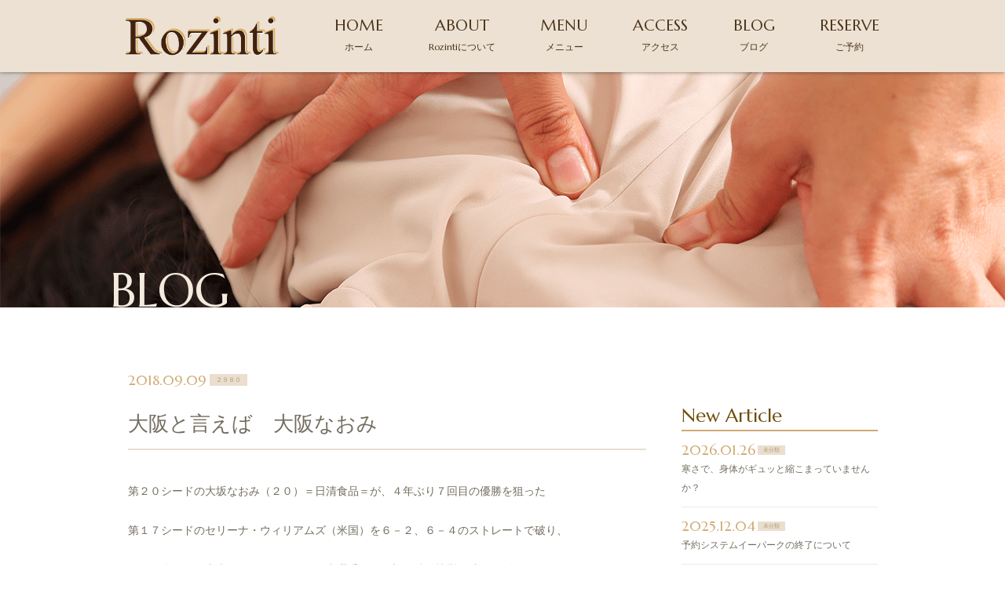

--- FILE ---
content_type: text/html; charset=UTF-8
request_url: https://xn--pckta0czdvd.com/2018/09/09/%E5%A4%A7%E9%98%AA%E3%81%A8%E8%A8%80%E3%81%88%E3%81%B0%E3%80%80%E5%A4%A7%E9%98%AA%E3%81%AA%E3%81%8A%E3%81%BF/
body_size: 7781
content:
<!DOCTYPE html>
<html dir="ltr" lang="ja">
<head>
<meta charset="UTF-8">
	<meta name="viewport" content="width=1350">
	<meta name="format-detection" content="telephone=no">


<link rel="icon" href="https://xn--pckta0czdvd.com/wp-content/themes/025/favicon.ico" type="image/x-icon" />
<link rel="shortcut icon" href="https://xn--pckta0czdvd.com/wp-content/themes/025/favicon.ico" type="image/x-icon" />

<!--[if lt IE 9]>
<script src="https://xn--pckta0czdvd.com/wp-content/themes/025/js/html5.js"></script>
<script src="https://xn--pckta0czdvd.com/wp-content/themes/025/js/css3-mediaqueries.js"></script>
<![endif]-->

<link rel="stylesheet" href="https://xn--pckta0czdvd.com/wp-content/themes/025/style.css" type="text/css" media="all">
<link href="https://fonts.googleapis.com/css?family=Marcellus" rel="stylesheet">
<script src="https://xn--pckta0czdvd.com/wp-content/themes/025/js/jquery.min.js"></script>
<script type="text/javascript" src="https://xn--pckta0czdvd.com/wp-content/themes/025/js/slick.js"></script>
<script type="text/javascript" src="https://xn--pckta0czdvd.com/wp-content/themes/025/js/script.js"></script>


		<!-- All in One SEO 4.5.1.1 - aioseo.com -->
		<title>大阪と言えば 大阪なおみ - 東神奈川マッサージ Rozinti ロジンチ 地域最安値</title>
		<meta name="description" content="東神奈川 マッサージ 肩こり" />
		<meta name="robots" content="max-image-preview:large" />
		<link rel="canonical" href="https://xn--pckta0czdvd.com/2018/09/09/%e5%a4%a7%e9%98%aa%e3%81%a8%e8%a8%80%e3%81%88%e3%81%b0%e3%80%80%e5%a4%a7%e9%98%aa%e3%81%aa%e3%81%8a%e3%81%bf/" />
		<meta name="generator" content="All in One SEO (AIOSEO) 4.5.1.1" />
		<meta property="og:locale" content="ja_JP" />
		<meta property="og:site_name" content="東神奈川マッサージ　Rozinti　ロジンチ　地域最安値 - 安くて上手い！肩こり頭痛、腰痛、など症状に合わせて、ストレッチ、整体、オイルトリートメント、マッサージ等で対応して、お客様に満足いただく店です。毎日忙しく疲れが溜まっている方に、短い時間で本格的な施術で癒しを味わっていただけます。" />
		<meta property="og:type" content="article" />
		<meta property="og:title" content="大阪と言えば 大阪なおみ - 東神奈川マッサージ Rozinti ロジンチ 地域最安値" />
		<meta property="og:description" content="東神奈川 マッサージ 肩こり" />
		<meta property="og:url" content="https://xn--pckta0czdvd.com/2018/09/09/%e5%a4%a7%e9%98%aa%e3%81%a8%e8%a8%80%e3%81%88%e3%81%b0%e3%80%80%e5%a4%a7%e9%98%aa%e3%81%aa%e3%81%8a%e3%81%bf/" />
		<meta property="article:published_time" content="2018-09-09T10:49:05+00:00" />
		<meta property="article:modified_time" content="2018-09-10T03:45:00+00:00" />
		<meta name="twitter:card" content="summary_large_image" />
		<meta name="twitter:title" content="大阪と言えば 大阪なおみ - 東神奈川マッサージ Rozinti ロジンチ 地域最安値" />
		<meta name="twitter:description" content="東神奈川 マッサージ 肩こり" />
		<script type="application/ld+json" class="aioseo-schema">
			{"@context":"https:\/\/schema.org","@graph":[{"@type":"BlogPosting","@id":"https:\/\/xn--pckta0czdvd.com\/2018\/09\/09\/%e5%a4%a7%e9%98%aa%e3%81%a8%e8%a8%80%e3%81%88%e3%81%b0%e3%80%80%e5%a4%a7%e9%98%aa%e3%81%aa%e3%81%8a%e3%81%bf\/#blogposting","name":"\u5927\u962a\u3068\u8a00\u3048\u3070 \u5927\u962a\u306a\u304a\u307f - \u6771\u795e\u5948\u5ddd\u30de\u30c3\u30b5\u30fc\u30b8 Rozinti \u30ed\u30b8\u30f3\u30c1 \u5730\u57df\u6700\u5b89\u5024","headline":"\u5927\u962a\u3068\u8a00\u3048\u3070\u3000\u5927\u962a\u306a\u304a\u307f","author":{"@id":"https:\/\/xn--pckta0czdvd.com\/author\/pawer3588\/#author"},"publisher":{"@id":"https:\/\/xn--pckta0czdvd.com\/#organization"},"datePublished":"2018-09-09T10:49:05+09:00","dateModified":"2018-09-10T03:45:00+09:00","inLanguage":"ja","mainEntityOfPage":{"@id":"https:\/\/xn--pckta0czdvd.com\/2018\/09\/09\/%e5%a4%a7%e9%98%aa%e3%81%a8%e8%a8%80%e3%81%88%e3%81%b0%e3%80%80%e5%a4%a7%e9%98%aa%e3%81%aa%e3%81%8a%e3%81%bf\/#webpage"},"isPartOf":{"@id":"https:\/\/xn--pckta0czdvd.com\/2018\/09\/09\/%e5%a4%a7%e9%98%aa%e3%81%a8%e8%a8%80%e3%81%88%e3%81%b0%e3%80%80%e5%a4%a7%e9%98%aa%e3%81%aa%e3%81%8a%e3%81%bf\/#webpage"},"articleSection":"\uff12\uff19\uff18\uff10, \u6771\u795e\u5948\u5ddd\u30de\u30c3\u30b5\u30fc\u30b8, \u6fc0\u5b89, \uff12\uff19\uff18\uff10, \u6771\u795e\u5948\u5ddd\u30de\u30c3\u30b5\u30fc\u30b8, \u9996\u3001\u80a9\u3053\u308a"},{"@type":"BreadcrumbList","@id":"https:\/\/xn--pckta0czdvd.com\/2018\/09\/09\/%e5%a4%a7%e9%98%aa%e3%81%a8%e8%a8%80%e3%81%88%e3%81%b0%e3%80%80%e5%a4%a7%e9%98%aa%e3%81%aa%e3%81%8a%e3%81%bf\/#breadcrumblist","itemListElement":[{"@type":"ListItem","@id":"https:\/\/xn--pckta0czdvd.com\/#listItem","position":1,"name":"\u5bb6","item":"https:\/\/xn--pckta0czdvd.com\/","nextItem":"https:\/\/xn--pckta0czdvd.com\/2018\/#listItem"},{"@type":"ListItem","@id":"https:\/\/xn--pckta0czdvd.com\/2018\/#listItem","position":2,"name":"2018","item":"https:\/\/xn--pckta0czdvd.com\/2018\/","nextItem":"https:\/\/xn--pckta0czdvd.com\/2018\/09\/09\/#listItem","previousItem":"https:\/\/xn--pckta0czdvd.com\/#listItem"},{"@type":"ListItem","@id":"https:\/\/xn--pckta0czdvd.com\/2018\/09\/09\/#listItem","position":3,"name":"September","item":"https:\/\/xn--pckta0czdvd.com\/2018\/09\/09\/","nextItem":"https:\/\/xn--pckta0czdvd.com\/2018\/09\/09\/#listItem","previousItem":"https:\/\/xn--pckta0czdvd.com\/2018\/#listItem"},{"@type":"ListItem","@id":"https:\/\/xn--pckta0czdvd.com\/2018\/09\/09\/#listItem","position":4,"name":"9","item":"https:\/\/xn--pckta0czdvd.com\/2018\/09\/09\/","nextItem":"https:\/\/xn--pckta0czdvd.com\/2018\/09\/09\/%e5%a4%a7%e9%98%aa%e3%81%a8%e8%a8%80%e3%81%88%e3%81%b0%e3%80%80%e5%a4%a7%e9%98%aa%e3%81%aa%e3%81%8a%e3%81%bf\/#listItem","previousItem":"https:\/\/xn--pckta0czdvd.com\/2018\/09\/09\/#listItem"},{"@type":"ListItem","@id":"https:\/\/xn--pckta0czdvd.com\/2018\/09\/09\/%e5%a4%a7%e9%98%aa%e3%81%a8%e8%a8%80%e3%81%88%e3%81%b0%e3%80%80%e5%a4%a7%e9%98%aa%e3%81%aa%e3%81%8a%e3%81%bf\/#listItem","position":5,"name":"\u5927\u962a\u3068\u8a00\u3048\u3070\u3000\u5927\u962a\u306a\u304a\u307f","previousItem":"https:\/\/xn--pckta0czdvd.com\/2018\/09\/09\/#listItem"}]},{"@type":"Organization","@id":"https:\/\/xn--pckta0czdvd.com\/#organization","name":"\u3000\u30de\u30c3\u30b5\u30fc\u30b8\u3000\uff12\uff19\uff18\uff10\u3000Rozinti\u3000\u30ed\u30b8\u30f3\u30c1","url":"https:\/\/xn--pckta0czdvd.com\/"},{"@type":"Person","@id":"https:\/\/xn--pckta0czdvd.com\/author\/pawer3588\/#author","url":"https:\/\/xn--pckta0czdvd.com\/author\/pawer3588\/","name":"pawer3588","image":{"@type":"ImageObject","@id":"https:\/\/xn--pckta0czdvd.com\/2018\/09\/09\/%e5%a4%a7%e9%98%aa%e3%81%a8%e8%a8%80%e3%81%88%e3%81%b0%e3%80%80%e5%a4%a7%e9%98%aa%e3%81%aa%e3%81%8a%e3%81%bf\/#authorImage","url":"https:\/\/secure.gravatar.com\/avatar\/2d1f874db39dff99ae85ba3867c6c8ab?s=96&d=mm&r=g","width":96,"height":96,"caption":"pawer3588"}},{"@type":"WebPage","@id":"https:\/\/xn--pckta0czdvd.com\/2018\/09\/09\/%e5%a4%a7%e9%98%aa%e3%81%a8%e8%a8%80%e3%81%88%e3%81%b0%e3%80%80%e5%a4%a7%e9%98%aa%e3%81%aa%e3%81%8a%e3%81%bf\/#webpage","url":"https:\/\/xn--pckta0czdvd.com\/2018\/09\/09\/%e5%a4%a7%e9%98%aa%e3%81%a8%e8%a8%80%e3%81%88%e3%81%b0%e3%80%80%e5%a4%a7%e9%98%aa%e3%81%aa%e3%81%8a%e3%81%bf\/","name":"\u5927\u962a\u3068\u8a00\u3048\u3070 \u5927\u962a\u306a\u304a\u307f - \u6771\u795e\u5948\u5ddd\u30de\u30c3\u30b5\u30fc\u30b8 Rozinti \u30ed\u30b8\u30f3\u30c1 \u5730\u57df\u6700\u5b89\u5024","description":"\u6771\u795e\u5948\u5ddd \u30de\u30c3\u30b5\u30fc\u30b8 \u80a9\u3053\u308a","inLanguage":"ja","isPartOf":{"@id":"https:\/\/xn--pckta0czdvd.com\/#website"},"breadcrumb":{"@id":"https:\/\/xn--pckta0czdvd.com\/2018\/09\/09\/%e5%a4%a7%e9%98%aa%e3%81%a8%e8%a8%80%e3%81%88%e3%81%b0%e3%80%80%e5%a4%a7%e9%98%aa%e3%81%aa%e3%81%8a%e3%81%bf\/#breadcrumblist"},"author":{"@id":"https:\/\/xn--pckta0czdvd.com\/author\/pawer3588\/#author"},"creator":{"@id":"https:\/\/xn--pckta0czdvd.com\/author\/pawer3588\/#author"},"datePublished":"2018-09-09T10:49:05+09:00","dateModified":"2018-09-10T03:45:00+09:00"},{"@type":"WebSite","@id":"https:\/\/xn--pckta0czdvd.com\/#website","url":"https:\/\/xn--pckta0czdvd.com\/","name":"\u3000\u30de\u30c3\u30b5\u30fc\u30b8\u3000\uff12\uff19\uff18\uff10\u3000Rozinti\u3000\u30ed\u30b8\u30f3\u30c1","description":"\u5b89\u304f\u3066\u4e0a\u624b\u3044\uff01\u80a9\u3053\u308a\u982d\u75db\u3001\u8170\u75db\u3001\u306a\u3069\u75c7\u72b6\u306b\u5408\u308f\u305b\u3066\u3001\u30b9\u30c8\u30ec\u30c3\u30c1\u3001\u6574\u4f53\u3001\u30aa\u30a4\u30eb\u30c8\u30ea\u30fc\u30c8\u30e1\u30f3\u30c8\u3001\u30de\u30c3\u30b5\u30fc\u30b8\u7b49\u3067\u5bfe\u5fdc\u3057\u3066\u3001\u304a\u5ba2\u69d8\u306b\u6e80\u8db3\u3044\u305f\u3060\u304f\u5e97\u3067\u3059\u3002\u6bce\u65e5\u5fd9\u3057\u304f\u75b2\u308c\u304c\u6e9c\u307e\u3063\u3066\u3044\u308b\u65b9\u306b\u3001\u77ed\u3044\u6642\u9593\u3067\u672c\u683c\u7684\u306a\u65bd\u8853\u3067\u7652\u3057\u3092\u5473\u308f\u3063\u3066\u3044\u305f\u3060\u3051\u307e\u3059\u3002","inLanguage":"ja","publisher":{"@id":"https:\/\/xn--pckta0czdvd.com\/#organization"}}]}
		</script>
		<!-- All in One SEO -->

<link rel='stylesheet' id='wp-block-library-css' href='https://xn--pckta0czdvd.com/wp-includes/css/dist/block-library/style.min.css?ver=6.4.7' type='text/css' media='all' />
<style id='classic-theme-styles-inline-css' type='text/css'>
/*! This file is auto-generated */
.wp-block-button__link{color:#fff;background-color:#32373c;border-radius:9999px;box-shadow:none;text-decoration:none;padding:calc(.667em + 2px) calc(1.333em + 2px);font-size:1.125em}.wp-block-file__button{background:#32373c;color:#fff;text-decoration:none}
</style>
<style id='global-styles-inline-css' type='text/css'>
body{--wp--preset--color--black: #000000;--wp--preset--color--cyan-bluish-gray: #abb8c3;--wp--preset--color--white: #ffffff;--wp--preset--color--pale-pink: #f78da7;--wp--preset--color--vivid-red: #cf2e2e;--wp--preset--color--luminous-vivid-orange: #ff6900;--wp--preset--color--luminous-vivid-amber: #fcb900;--wp--preset--color--light-green-cyan: #7bdcb5;--wp--preset--color--vivid-green-cyan: #00d084;--wp--preset--color--pale-cyan-blue: #8ed1fc;--wp--preset--color--vivid-cyan-blue: #0693e3;--wp--preset--color--vivid-purple: #9b51e0;--wp--preset--gradient--vivid-cyan-blue-to-vivid-purple: linear-gradient(135deg,rgba(6,147,227,1) 0%,rgb(155,81,224) 100%);--wp--preset--gradient--light-green-cyan-to-vivid-green-cyan: linear-gradient(135deg,rgb(122,220,180) 0%,rgb(0,208,130) 100%);--wp--preset--gradient--luminous-vivid-amber-to-luminous-vivid-orange: linear-gradient(135deg,rgba(252,185,0,1) 0%,rgba(255,105,0,1) 100%);--wp--preset--gradient--luminous-vivid-orange-to-vivid-red: linear-gradient(135deg,rgba(255,105,0,1) 0%,rgb(207,46,46) 100%);--wp--preset--gradient--very-light-gray-to-cyan-bluish-gray: linear-gradient(135deg,rgb(238,238,238) 0%,rgb(169,184,195) 100%);--wp--preset--gradient--cool-to-warm-spectrum: linear-gradient(135deg,rgb(74,234,220) 0%,rgb(151,120,209) 20%,rgb(207,42,186) 40%,rgb(238,44,130) 60%,rgb(251,105,98) 80%,rgb(254,248,76) 100%);--wp--preset--gradient--blush-light-purple: linear-gradient(135deg,rgb(255,206,236) 0%,rgb(152,150,240) 100%);--wp--preset--gradient--blush-bordeaux: linear-gradient(135deg,rgb(254,205,165) 0%,rgb(254,45,45) 50%,rgb(107,0,62) 100%);--wp--preset--gradient--luminous-dusk: linear-gradient(135deg,rgb(255,203,112) 0%,rgb(199,81,192) 50%,rgb(65,88,208) 100%);--wp--preset--gradient--pale-ocean: linear-gradient(135deg,rgb(255,245,203) 0%,rgb(182,227,212) 50%,rgb(51,167,181) 100%);--wp--preset--gradient--electric-grass: linear-gradient(135deg,rgb(202,248,128) 0%,rgb(113,206,126) 100%);--wp--preset--gradient--midnight: linear-gradient(135deg,rgb(2,3,129) 0%,rgb(40,116,252) 100%);--wp--preset--font-size--small: 13px;--wp--preset--font-size--medium: 20px;--wp--preset--font-size--large: 36px;--wp--preset--font-size--x-large: 42px;--wp--preset--spacing--20: 0.44rem;--wp--preset--spacing--30: 0.67rem;--wp--preset--spacing--40: 1rem;--wp--preset--spacing--50: 1.5rem;--wp--preset--spacing--60: 2.25rem;--wp--preset--spacing--70: 3.38rem;--wp--preset--spacing--80: 5.06rem;--wp--preset--shadow--natural: 6px 6px 9px rgba(0, 0, 0, 0.2);--wp--preset--shadow--deep: 12px 12px 50px rgba(0, 0, 0, 0.4);--wp--preset--shadow--sharp: 6px 6px 0px rgba(0, 0, 0, 0.2);--wp--preset--shadow--outlined: 6px 6px 0px -3px rgba(255, 255, 255, 1), 6px 6px rgba(0, 0, 0, 1);--wp--preset--shadow--crisp: 6px 6px 0px rgba(0, 0, 0, 1);}:where(.is-layout-flex){gap: 0.5em;}:where(.is-layout-grid){gap: 0.5em;}body .is-layout-flow > .alignleft{float: left;margin-inline-start: 0;margin-inline-end: 2em;}body .is-layout-flow > .alignright{float: right;margin-inline-start: 2em;margin-inline-end: 0;}body .is-layout-flow > .aligncenter{margin-left: auto !important;margin-right: auto !important;}body .is-layout-constrained > .alignleft{float: left;margin-inline-start: 0;margin-inline-end: 2em;}body .is-layout-constrained > .alignright{float: right;margin-inline-start: 2em;margin-inline-end: 0;}body .is-layout-constrained > .aligncenter{margin-left: auto !important;margin-right: auto !important;}body .is-layout-constrained > :where(:not(.alignleft):not(.alignright):not(.alignfull)){max-width: var(--wp--style--global--content-size);margin-left: auto !important;margin-right: auto !important;}body .is-layout-constrained > .alignwide{max-width: var(--wp--style--global--wide-size);}body .is-layout-flex{display: flex;}body .is-layout-flex{flex-wrap: wrap;align-items: center;}body .is-layout-flex > *{margin: 0;}body .is-layout-grid{display: grid;}body .is-layout-grid > *{margin: 0;}:where(.wp-block-columns.is-layout-flex){gap: 2em;}:where(.wp-block-columns.is-layout-grid){gap: 2em;}:where(.wp-block-post-template.is-layout-flex){gap: 1.25em;}:where(.wp-block-post-template.is-layout-grid){gap: 1.25em;}.has-black-color{color: var(--wp--preset--color--black) !important;}.has-cyan-bluish-gray-color{color: var(--wp--preset--color--cyan-bluish-gray) !important;}.has-white-color{color: var(--wp--preset--color--white) !important;}.has-pale-pink-color{color: var(--wp--preset--color--pale-pink) !important;}.has-vivid-red-color{color: var(--wp--preset--color--vivid-red) !important;}.has-luminous-vivid-orange-color{color: var(--wp--preset--color--luminous-vivid-orange) !important;}.has-luminous-vivid-amber-color{color: var(--wp--preset--color--luminous-vivid-amber) !important;}.has-light-green-cyan-color{color: var(--wp--preset--color--light-green-cyan) !important;}.has-vivid-green-cyan-color{color: var(--wp--preset--color--vivid-green-cyan) !important;}.has-pale-cyan-blue-color{color: var(--wp--preset--color--pale-cyan-blue) !important;}.has-vivid-cyan-blue-color{color: var(--wp--preset--color--vivid-cyan-blue) !important;}.has-vivid-purple-color{color: var(--wp--preset--color--vivid-purple) !important;}.has-black-background-color{background-color: var(--wp--preset--color--black) !important;}.has-cyan-bluish-gray-background-color{background-color: var(--wp--preset--color--cyan-bluish-gray) !important;}.has-white-background-color{background-color: var(--wp--preset--color--white) !important;}.has-pale-pink-background-color{background-color: var(--wp--preset--color--pale-pink) !important;}.has-vivid-red-background-color{background-color: var(--wp--preset--color--vivid-red) !important;}.has-luminous-vivid-orange-background-color{background-color: var(--wp--preset--color--luminous-vivid-orange) !important;}.has-luminous-vivid-amber-background-color{background-color: var(--wp--preset--color--luminous-vivid-amber) !important;}.has-light-green-cyan-background-color{background-color: var(--wp--preset--color--light-green-cyan) !important;}.has-vivid-green-cyan-background-color{background-color: var(--wp--preset--color--vivid-green-cyan) !important;}.has-pale-cyan-blue-background-color{background-color: var(--wp--preset--color--pale-cyan-blue) !important;}.has-vivid-cyan-blue-background-color{background-color: var(--wp--preset--color--vivid-cyan-blue) !important;}.has-vivid-purple-background-color{background-color: var(--wp--preset--color--vivid-purple) !important;}.has-black-border-color{border-color: var(--wp--preset--color--black) !important;}.has-cyan-bluish-gray-border-color{border-color: var(--wp--preset--color--cyan-bluish-gray) !important;}.has-white-border-color{border-color: var(--wp--preset--color--white) !important;}.has-pale-pink-border-color{border-color: var(--wp--preset--color--pale-pink) !important;}.has-vivid-red-border-color{border-color: var(--wp--preset--color--vivid-red) !important;}.has-luminous-vivid-orange-border-color{border-color: var(--wp--preset--color--luminous-vivid-orange) !important;}.has-luminous-vivid-amber-border-color{border-color: var(--wp--preset--color--luminous-vivid-amber) !important;}.has-light-green-cyan-border-color{border-color: var(--wp--preset--color--light-green-cyan) !important;}.has-vivid-green-cyan-border-color{border-color: var(--wp--preset--color--vivid-green-cyan) !important;}.has-pale-cyan-blue-border-color{border-color: var(--wp--preset--color--pale-cyan-blue) !important;}.has-vivid-cyan-blue-border-color{border-color: var(--wp--preset--color--vivid-cyan-blue) !important;}.has-vivid-purple-border-color{border-color: var(--wp--preset--color--vivid-purple) !important;}.has-vivid-cyan-blue-to-vivid-purple-gradient-background{background: var(--wp--preset--gradient--vivid-cyan-blue-to-vivid-purple) !important;}.has-light-green-cyan-to-vivid-green-cyan-gradient-background{background: var(--wp--preset--gradient--light-green-cyan-to-vivid-green-cyan) !important;}.has-luminous-vivid-amber-to-luminous-vivid-orange-gradient-background{background: var(--wp--preset--gradient--luminous-vivid-amber-to-luminous-vivid-orange) !important;}.has-luminous-vivid-orange-to-vivid-red-gradient-background{background: var(--wp--preset--gradient--luminous-vivid-orange-to-vivid-red) !important;}.has-very-light-gray-to-cyan-bluish-gray-gradient-background{background: var(--wp--preset--gradient--very-light-gray-to-cyan-bluish-gray) !important;}.has-cool-to-warm-spectrum-gradient-background{background: var(--wp--preset--gradient--cool-to-warm-spectrum) !important;}.has-blush-light-purple-gradient-background{background: var(--wp--preset--gradient--blush-light-purple) !important;}.has-blush-bordeaux-gradient-background{background: var(--wp--preset--gradient--blush-bordeaux) !important;}.has-luminous-dusk-gradient-background{background: var(--wp--preset--gradient--luminous-dusk) !important;}.has-pale-ocean-gradient-background{background: var(--wp--preset--gradient--pale-ocean) !important;}.has-electric-grass-gradient-background{background: var(--wp--preset--gradient--electric-grass) !important;}.has-midnight-gradient-background{background: var(--wp--preset--gradient--midnight) !important;}.has-small-font-size{font-size: var(--wp--preset--font-size--small) !important;}.has-medium-font-size{font-size: var(--wp--preset--font-size--medium) !important;}.has-large-font-size{font-size: var(--wp--preset--font-size--large) !important;}.has-x-large-font-size{font-size: var(--wp--preset--font-size--x-large) !important;}
.wp-block-navigation a:where(:not(.wp-element-button)){color: inherit;}
:where(.wp-block-post-template.is-layout-flex){gap: 1.25em;}:where(.wp-block-post-template.is-layout-grid){gap: 1.25em;}
:where(.wp-block-columns.is-layout-flex){gap: 2em;}:where(.wp-block-columns.is-layout-grid){gap: 2em;}
.wp-block-pullquote{font-size: 1.5em;line-height: 1.6;}
</style>
<link rel='stylesheet' id='pz-linkcard-css' href='//xn--pckta0czdvd.com/wp-content/uploads/pz-linkcard/style.css?ver=2.4.8.1.17' type='text/css' media='all' />
<link rel='stylesheet' id='wp-pagenavi-css' href='https://xn--pckta0czdvd.com/wp-content/plugins/wp-pagenavi/pagenavi-css.css?ver=2.70' type='text/css' media='all' />
<link rel="https://api.w.org/" href="https://xn--pckta0czdvd.com/wp-json/" /><link rel="alternate" type="application/json" href="https://xn--pckta0czdvd.com/wp-json/wp/v2/posts/1251" /><link rel="alternate" type="application/json+oembed" href="https://xn--pckta0czdvd.com/wp-json/oembed/1.0/embed?url=https%3A%2F%2Fxn--pckta0czdvd.com%2F2018%2F09%2F09%2F%25e5%25a4%25a7%25e9%2598%25aa%25e3%2581%25a8%25e8%25a8%2580%25e3%2581%2588%25e3%2581%25b0%25e3%2580%2580%25e5%25a4%25a7%25e9%2598%25aa%25e3%2581%25aa%25e3%2581%258a%25e3%2581%25bf%2F" />
<link rel="alternate" type="text/xml+oembed" href="https://xn--pckta0czdvd.com/wp-json/oembed/1.0/embed?url=https%3A%2F%2Fxn--pckta0czdvd.com%2F2018%2F09%2F09%2F%25e5%25a4%25a7%25e9%2598%25aa%25e3%2581%25a8%25e8%25a8%2580%25e3%2581%2588%25e3%2581%25b0%25e3%2580%2580%25e5%25a4%25a7%25e9%2598%25aa%25e3%2581%25aa%25e3%2581%258a%25e3%2581%25bf%2F&#038;format=xml" />
<link rel="stylesheet" href="https://xn--pckta0czdvd.com/wp-content/plugins/sungrove/custorm.css.php" type="text/css" media="all"><script src="https://xn--pckta0czdvd.com/wp-content/plugins/sungrove/desvg.js"></script><script src="https://xn--pckta0czdvd.com/wp-content/plugins/sungrove/script.js"></script></head>
<body>

<header class="">
		<section class="gf navigation">
		<nav class="menu f_box f_h_sb f_center f_wrap trans">
			<a href="https://xn--pckta0czdvd.com/" class="logo"><img src="https://xn--pckta0czdvd.com/wp-content/themes/025/img/logo_b.png" alt="Rozinti"/></a>
			<a href="https://xn--pckta0czdvd.com/">HOME<br><span>ホーム</span></a>
			<a href="https://xn--pckta0czdvd.com/about">ABOUT<br><span>Rozintiについて</span></a>
			<a href="https://xn--pckta0czdvd.com/menu" >MENU<br><span>メニュー</span></a>
			<a href="https://xn--pckta0czdvd.com/access">ACCESS<br><span>アクセス</span></a>
			<a href="https://xn--pckta0czdvd.com/blogs">BLOG<br><span>ブログ</span></a>
			<a href="https://beauty.hotpepper.jp/kr/slnH000578491/coupon/" target="_blank">RESERVE<br><span>ご予約</span></a>
		</nav>
	</section>
	<div class="sp navi">
		<nav class="button f_box">
			<a href="tel:045-439-5430" class="gf">TEL<br><span>お電話でのお問い合わせ</span></a>
			<a href="https://mitsuraku.jp/pm/online/index/w1d0l5" class="gf">RESERVE<br><span>ご予約はこちらから</span></a>
			<div class="toggle tc  f_box f_cc">
				<button class="hamburger hamburger--spin" type="button" id="toggle">
					<span class="hamburger-box">
						<span class="hamburger-inner"></span>
					</span>
				</button>
			</div>
		</nav>
	</div>
</header><main>
<section id="kv">
<figure>
	<picture>
	<source media="(min-width: 768px)" srcset="https://xn--pckta0czdvd.com/wp-content/themes/025/img/blog/kv.png" alt="リラクゼーション"/>
	<source media="(max-width: 768px)" srcset="https://xn--pckta0czdvd.com/wp-content/themes/025/img/blog/kvsp.png" alt="リラクゼーション"/>
	<img src="https://xn--pckta0czdvd.com/wp-content/themes/025/img/blog/kvsp.png" alt="リラクゼーション"/>
	</picture>
</figure>
<h2 class="gf f_box f_end">BLOG</h2>
</section>


<section id="post" class="single">
	<div class="blankx2"></div>
	<article class="f_box f_h_sa f_wrap">
		<div class="col w66 scroll" data-type="up">

	<p class="f_box f_center">
		<span class="date gf">2018.09.09</span><span class="category">２９８０</span>
	</p>
	<h2 class="tl">大阪と言えば　大阪なおみ</h2>
	<div class="content">
		第２０シードの大坂なおみ（２０）＝日清食品＝が、４年ぶり７回目の優勝を狙った<br />
<br />
第１７シードのセリーナ・ウィリアムズ（米国）を６－２、６－４のストレートで破り、<br />
<br />
男子を含めた４大大会のシングルスで日本選手として初優勝の快挙を成し遂げた。<br />
<br />
アジア勢の全米優勝も初で、優勝賞金は３８０万ドル（約４億２２００万円）を獲得した。<br />
<br />
よくテニス肘と言いますが、肘の内側が痛くなる故障で、スポーツ選手に多いです。<br />
<br />
腕を外転することが多い人がなりやすい故障です。<br />
<br />
ロジンチではハンドリラクゼーションでテニス肘がよくなります。<br />
<br />
一度お試しください。	</div>

			<div class="blankx2"></div>

			<div class="single_paging f_box f_h_sb">
							
									<div class="back f_box f_h_start  f_center ">
				<a href="https://xn--pckta0czdvd.com/2018/09/06/%e5%8c%97%e6%b5%b7%e9%81%93%e5%9c%b0%e9%9c%87/" class="btn main opp blog">
					戻る				</a>
			</div>
			
						<div class="next f_box f_h_end  f_center">
				<a href="https://xn--pckta0czdvd.com/2018/09/22/%e3%83%8a%e3%83%83%e3%83%84%e3%82%92%e9%a3%9f%e3%81%b9%e3%82%8b%e3%81%a8%e5%af%bf%e5%91%bd%e3%81%8c%e5%bb%b6%e3%81%b3%e3%82%8b%e3%80%82/" class="btn main blog">
					次へ				</a>
			</div>
						</div>
			<div class="blank"></div>
			<div class="f_box f_h_center">
				<a href="https://xn--pckta0czdvd.com/blogs/" class="btn main opp">ブログ一覧へ戻る</a>
			</div>
			<div class="blankx2"></div>
		</div>
		<div class="side col w25 scroll" data-type="up">
			<!--<div id="category">
				<h3 class="gf">Category</h3>
<ul>
<li>
<a href="https://xn--pckta0czdvd.com/category/%ef%bc%92%ef%bc%99%ef%bc%98%ef%bc%90/" class="f_box trans">
２９８０</a></li>
<li>
<a href="https://xn--pckta0czdvd.com/category/%e3%82%aa%e3%82%b9%e3%82%b9%e3%83%a1/" class="f_box trans">
オススメ</a></li>
<li>
<a href="https://xn--pckta0czdvd.com/category/%e4%ba%ba%e6%b0%97/" class="f_box trans">
人気</a></li>
<li>
<a href="https://xn--pckta0czdvd.com/category/%e5%85%a8%e8%ba%ab%e3%82%82%e3%81%bf%e3%81%bb%e3%81%90%e3%81%97/" class="f_box trans">
全身もみほぐし</a></li>
<li>
<a href="https://xn--pckta0czdvd.com/category/%e6%9c%aa%e5%88%86%e9%a1%9e/" class="f_box trans">
未分類</a></li>
<li>
<a href="https://xn--pckta0czdvd.com/category/%e6%9d%b1%e7%a5%9e%e5%a5%88%e5%b7%9d%e3%80%80%e3%83%9b%e3%83%af%e3%82%a4%e3%83%88%e3%83%8b%e3%83%b3%e3%82%b0/" class="f_box trans">
東神奈川　ホワイトニング</a></li>
<li>
<a href="https://xn--pckta0czdvd.com/category/%e6%9d%b1%e7%a5%9e%e5%a5%88%e5%b7%9d%e3%83%9e%e3%83%83%e3%82%b5%e3%83%bc%e3%82%b8/" class="f_box trans">
東神奈川マッサージ</a></li>
<li>
<a href="https://xn--pckta0czdvd.com/category/%e6%bf%80%e5%ae%89/" class="f_box trans">
激安</a></li>
<li>
<a href="https://xn--pckta0czdvd.com/category/%e9%a7%85%e3%81%8b%e3%82%89%e5%be%92%e6%ad%a93%e5%88%86/" class="f_box trans">
駅から徒歩3分</a></li>
</ul>			</div>-->
			<div class="blank"></div>
			<div id="recent">
				<h3 class="gf">New Article</h3>
<ul>
		<li>
		<a href="https://xn--pckta0czdvd.com/2026/01/26/%e5%af%92%e3%81%95%e3%81%a7%e3%80%81%e8%ba%ab%e4%bd%93%e3%81%8c%e3%82%ae%e3%83%a5%e3%83%83%e3%81%a8%e7%b8%ae%e3%81%93%e3%81%be%e3%81%a3%e3%81%a6%e3%81%84%e3%81%be%e3%81%9b%e3%82%93%e3%81%8b%ef%bc%9f/" class="f_box f_column">
			<p class="f_box f_center"><span class="date gf">2026.01.26</span><span class="category">未分類</span></p>
			<p>寒さで、身体がギュッと縮こまっていませんか？</p>
		</a>
	</li>
		<li>
		<a href="https://xn--pckta0czdvd.com/2025/12/04/%e4%ba%88%e7%b4%84%e3%82%b7%e3%82%b9%e3%83%86%e3%83%a0%e3%82%a4%e3%83%bc%e3%83%91%e3%83%bc%e3%82%af%e3%81%ae%e7%b5%82%e4%ba%86%e3%81%ab%e3%81%a4%e3%81%84%e3%81%a6/" class="f_box f_column">
			<p class="f_box f_center"><span class="date gf">2025.12.04</span><span class="category">未分類</span></p>
			<p>予約システムイーパークの終了について</p>
		</a>
	</li>
		<li>
		<a href="https://xn--pckta0czdvd.com/2025/11/07/%e7%ab%8b%e5%86%ac%e3%82%92%e8%bf%8e%e3%81%88%e3%80%81%e8%ba%ab%e4%bd%93%e3%81%af%e5%86%ac%e3%83%a2%e3%83%bc%e3%83%89%e3%81%b8/" class="f_box f_column">
			<p class="f_box f_center"><span class="date gf">2025.11.07</span><span class="category">未分類</span></p>
			<p>立冬を迎え、身体は“冬モード”へ</p>
		</a>
	</li>
		</ul>			</div>
			<!-- 月別アーカイブ
			<div class="blank"></div>
			<div id="archive">
							</div>
			-->
		</div>
	</article>
</section>
<div class="blankx2"></div>
</main>
<div class="tr">
	<a href="#toTop" class="toTop"><img src="https://xn--pckta0czdvd.com/wp-content/themes/025/img/toTop.png"  alt="Rozinti"></a>
</div>


<!-- Footer CTA -->
<div id="cta" class="scroll" data-type="up">
<section class="cta">
	<article class="tc white min">
	<div class="blank"></div>
		<h3>ご予約</h3>
		<p>ご予約は下のRESERVEボタン<br class="sp">よりお問い合わせください</p>
		<p class="tel gf"><span class="icon-mobile"></span><a href="tel:045-439-5430">045-439-5430</a></p>
		<div class="blank"></div>
		<article class="f_box f_cc">
			<a href="https://beauty.hotpepper.jp/kr/slnH000578491/coupon/" class="btn main w">RESERVE &gt;</a>
		</article>
	<div class="blankx2"></div>
	</article>
</section></div>
<footer >
<section class="f_box f_cc">
	<nav class="menu f_box f_wrap min"><p>|</p>
		<a href="https://xn--pckta0czdvd.com/"><span class="gf sp">HOME<br></span>ホーム</a><p>|</p>
		<a href="https://xn--pckta0czdvd.com/about"><span class="gf sp">ABOUT<br></span>Rozintiについて</a><p>|</p>
		<a href="https://xn--pckta0czdvd.com/menu"><span class="gf sp">MENU<br></span>メニュー</a><p>|</p>
		<a href="https://xn--pckta0czdvd.com/access"><span class="gf sp">ACCESS<br></span>アクセス</a><p>|</p>
		<a href="https://xn--pckta0czdvd.com/blogs"><span class="gf sp">BLOG<br></span>ブログ</a><p>|</p>
		<a href="https://beauty.hotpepper.jp/kr/slnH000578491/coupon/" target="_blank"><span class="gf sp">RESERVE<br></span>ご予約</a><p>|</p>
	</nav>
</section>

<footer >
<div class="blank"></div>
<section>
	<article class="f_box f_res f_center f_end">
		<div class="tc  col">
			<img src="https://xn--pckta0czdvd.com/wp-content/themes/025/img/logo_b.png" width="130" alt="Rozinti">
		</div>
		<address class=" col w65">
			<div class="access">
				<p>〒221-0822　<br>神奈川県横浜市神奈川区西神奈川1-10-16 斉藤邦楽器店3A</p>
				<p>TEL：045-439-5430</p>
			</div>
		</address>
		<div class="tc social col f_cc order_top">
			<a href="https://www.instagram.com/rozinti/" target="_blank"><span class="icon-instagram"></span></a>
			<img src="https://xn--pckta0czdvd.com/wp-content/themes/025/img/riro.jpg">
		</div>
	</article>
	<p class="copy">&copy;  Rozinti</p>
</section>
</footer>
</body>
</html>

--- FILE ---
content_type: text/css
request_url: https://xn--pckta0czdvd.com/wp-content/themes/025/style.css
body_size: 7518
content:
@charset "utf-8";
/*
Theme Name: リラクゼーション
Theme URI: http://wordpress.org/
Description: リラクゼーション
Author: リラクゼーション
Version: 1.0
License: GNU General Public License
License URI: license.txt
Tags: リラクゼーション
*/
@import url("css/sanitize.css");
@import url("css/hamburgers.css");
@import url("css/icon.css");
@import url("css/slick.css");
:root {
	font-size:62.5%;
	color:#736d5f;
	background:#ffffff;
}
* {
	margin:0;
	padding: 0;
	outline:none;
	-webkit-tap-highlight-color: rgba(255,255,255,0.5);
}
html,body{
	font-size: 14px;
	font-size: 1.4rem;
	width: 100%;
	overflow-x:hidden;
}
body {
	font-family: '游ゴシック体', 'Yu Gothic',  'メイリオ', 'Meiryo', 'ヒラギノ角ゴシック Pro', 'Hiragino Kaku Gothic Pro',  'Osaka', 'ＭＳ Ｐゴシック', 'MS PGothic', 'sans-serif';
	line-height: 180%;
}
.min {
	font-family:"Times New Roman", "游明朝", YuMincho, "ヒラギノ明朝 ProN W3", "Hiragino Mincho ProN", "HG明朝E", "ＭＳ Ｐ明朝", "ＭＳ 明朝", serif;
}
.gf {
	letter-spacing:0em;
	font-family: 'Marcellus', 'sans-serif','游ゴシック体', 'Yu Gothic',  'メイリオ', 'Meiryo', 'ヒラギノ角ゴシック Pro', 'Hiragino Kaku Gothic Pro',  'Osaka', 'ＭＳ Ｐゴシック', 'MS PGothic';
}
/*****************************************************************************
common
*****************************************************************************/
.none {
	display:none;
}
a {
	text-decoration: none;
	color:inherit;
	cursor:pointer;
}
figure {
	margin:0;
}
li {
	list-style: none;
}
h1,h2,h3{
	position:relative;
	text-align:center;
	font-weight:normal;
	line-height:150%;
	margin:0;
}
hr {
	border:none;
	border-top:1px solid #dedede;
}
address {
	font-size:12px;
	font-size:1.2rem;
	font-style:normal;
	line-height:160%;
	width:100%;
	padding:1em 0;
}
address p {
	color:#383838;
}
.stress {
	color:#6e4e0a;
}
.shadow{
	box-shadow:0px 1px 1px 1px rgba(30,30,30,0.2);
}
.white {
	color:#ffffff;
}
.grd {
}
.col {
	height:auto;
}
.bold {
	font-weight: bold;
}
.tc {
	text-align:center;
}
.tl {
	text-align:left;
}
.tr {
	text-align:right;
}
.ib {
	display:inline-block;
}
.f_cc {
	display:-webkit-box;
	display:-ms-flexbox;
	display: -webkit-flex;
	display:flex;
	-webkit-box-pack: justify;
	-ms-flex-pack: justify;
	-webkit-justify-content: center;
	justify-content: center;
	-webkit-align-items: center;
	-ms-flex-align: center;
	align-items: center;
}
.none {
	display:none;
}
.f_box {
	display:-webkit-box;
	display:-ms-flexbox;
	display: -webkit-flex;
	display:flex;
}
.lh100 {
	line-height:100%;
}
.mr1 {
	margin-right:1em;
}
.mr2 {
	margin-right:2em;
}
.mb1 {
	margin-bottom:1em;
}
.mt1 {
	margin-top:1em;
}
.ma {
	margin-left:auto;
	margin-right:auto;
}
span.tri {
	display:block;
	-webkit-transform:scale(0.6) rotate(90deg);
			transform:scale(0.6) rotate(90deg);
}
/*****************************************************************************
button gimic
*****************************************************************************/
.btn.main  {
	display:block;
	position:relative;
	padding:0.5em;
	color:#ffffff;
	text-align:center;
	-webkit-transition:all 0.1s ease-in-out;
	-moz-transition:all 0.1s ease-in-out;
	-ms-transition:all 0.1s ease-in-out;
			transition:all 0.1s ease-in-out;
	width:300px;
	box-shadow: 0 0 0 1px #ffffff, 0 0 0 4px #876a49;
	background: #876a49;
	margin:0 0.5em;
}
.btn.main.w {
	font-size:18px;
	font-size:1.8rem;
	color:#876a49;
	box-shadow: 0 0 0 1px #876a49, 0 0 0 4px #ffffff;
	background: #ffffff;
}
.btn.main.b {
	color:#ffffff;
	background: #00479d;
}
.btn.main:hover, a.btn.main.opp:hover {
	opacity:0.6;
}
.btn.main:hover:after, a.btn.main.opp:hover:after {
	color:#ffffff;
}
.btn.main.blog {
	width:100%;
}

.btn.main.contact {
	margin:0 0.5em;
}

.toTop {
	position:fixed;
	width:60px;
	height:60px;
	z-index:99;
	display:none;
	text-align:center;
}
.toTop span {
	display:block;
	line-height:200%;
	-webkit-transform:rotate(-90deg) scaleX(0.5);
	transform:rotate(-90deg) scaleX(0.5);
	margin-right:3px;
}

.toTop {
	right:4em;
	bottom:5em;
}
@media screen and (max-width:768px){
	.toTop {
		right:1em;
	}
	.toTop	img {
		width:inherit;
	}
	.toTop.fix {
		position:relative;
		bottom:1em;
	}
	.btn.main.lead {
		margin:0 auto;
	}
}
/*****************************************************************************
	Header
*****************************************************************************/
header {
	width:100%;
	background:#ffffff;
}
header h1 {
	line-height:100%;
}
header .kv h1{
	position:absolute;
	left:0;
	top:0;
	width:100%;
	z-index:3;
	padding-top:1em;
}

@media screen and (max-width:768px) {
	header {
		padding:0;
		width:100%;
		z-index:100;
	}
	header .tel {
		width:65px;
		height:65px;
		background:#ef9595;
		padding:0;
	}
	header .toggle {
		width:65px;
		height:65px;
	}
	header section , header section article {
		height:100%;
		padding:0;
	}
	header .kv h1 img {
		max-width:250px;
	}
	header .sp.navi {
		width:100%;
		position:fixed;
		bottom:0;
		left:0;
		z-index:100;
		background:#6e4e0a;
		height:65px;
	}
}
@media screen and (min-width:768px) {
	header {
		min-width:768px;
	}

	header nav > article {
		max-width:1000px;
		margin:0 auto;
		position:relative;
	}
	header nav {
		width:1000px;
		margin:0 auto;
	}
	header navigation {
		width:100%;
		position:relative;
	}
	header .navigation.active {
		width:100%;
		position:fixed;
		top:0;
		left:0;
		z-index:100;
	}
}

/*****************************************************************************
	Navigation / MENU
*****************************************************************************/
nav.menu {
	color:#4b351b;
}

/* SP Navigation */
@media screen and (max-width:768px){
	nav.menu {
		width:100%;
	}
	header nav.menu {
		position:fixed;
		left:0;
		bottom:0;
		z-index:99;
		background:#e8d7c7;
		color:#4b351b;
		line-height:150%;
	}
	nav.menu span {
		font-size: 12px;
		font-size: 1.2rem;
		line-height:100%;
	}
	nav.menu span.sp {
		font-size: 22px;
		font-size: 2.2rem;
	}
	header nav.menu {
		-webkit-transform:translate3d(0, 100%, 0) ;
				transform:translate3d(0, 100%, 0) ;
		/*-webkit-transform-origin:100% 0;
		-webkit-transform:scale3d(0, 1, 1) ;
				transform:scale3d(0, 1, 1) ;*/
	}
	header nav.menu.active {
		-webkit-transform:translate3d(0 , 22px, 0) ;
				transform:translate3d(0 , 22px, 0) ;
	}
	footer nav.menu a {
		font-size:12px;
		font-size:1.2rem;
	}
	nav.menu a{
		font-size: 22px;
		font-size: 2.2rem;
		display:block;
		width:100%;
		position:relative;
		padding:1em 0 1em 2em;
		border-top: 1px solid #4b351b;
	}
	footer nav.menu a {
		border:none;
		padding:1.5em 0 1.5em 2em;
		border-bottom: 1px solid #4b351b;
		line-height:150%;
	}
	nav.menu a.active, nav.menu a:hover{
		background:#dbc4a8;
		color:#ffffff;
	}
	nav.button a {
		padding:0.8em 0;
		color:#ffffff;
		flex-grow:1;
		text-align:center;
		font-size:18px;
		font-size:1.8rem;
		line-height:100%;
	}
	nav.button a span {
		font-size:10px;
		font-size:1.0rem;
	}
	nav.button a {
		border-right: 2px solid #ffffff;
	}
	nav.menu p {
		display:none;
	}
	header nav.menu .logo {
		display:none !important;
	}
}
/* PC Navigation */
@media screen and (min-width:768px){
	header nav .logo img {
		max-height:50px;
	}
	header.home nav .logo {
		display:none;
	}
	nav.menu a{
		text-align:center;
		font-size:20px;
		font-size:2.0rem;
	}
	nav.menu a span{
		font-size:0.6em;
	}
	nav.menu a {
		padding:0.5em 1em;
	}
	.navigation.active nav.menu a:not(:first-child) {
		padding:1em 1em;
	}
	footer nav.menu a {
		font-size:14px;
		font-size:1.4rem;
		padding:0 2em;
	}
	nav.menu a:hover {
		color:#ffffff;
	}
	footer nav {
		margin-top:1em;
	}
	footer nav a {
		padding:0.2em 2.7em;
	}
	footer nav.menu a:hover {
		background:rgba(210, 190, 162, 0.5);
	}
}

/*****************************************************************************
	Key Visual
*****************************************************************************/
#kv img{
	width:100%;
}
#kv {
	position:relative;
	z-index:2;
}
#kv > h2 {
	width:100%;
	height:100%;
	margin:-0.7em auto 0 auto;
	text-align:left;
	color:#f4eadd;
	line-height:70%;
	width:1000px;
	font-size:60px;
	font-size:6.0rem;
	z-index:10;
}
#kv.index picture div{
	position:absolute;
	width:100%;
	max-height:800px;
	height:100%;
	z-index:5;
}
#kv.index h2 {
	width:100%;
	max-width:1000px;
	color:#ffffff;
	text-align:center;
	margin:0 auto;
	font-size:20px;
	font-size:2.0rem;
	letter-spacing:0.2em;
	line-height:200%;
}
@media screen and (max-width:768px){
	#kv.index h2 {
		font-size:16px;
		font-size:1.6rem;
	}
	#kv > h2 {
		width:100%;
		font-size:40px;
		font-size:4.0rem;
	}
}

/*****************************************************************************
icon
*****************************************************************************/
.social {
	color: #6b4e22;
	font-size:36px;
	font-size:3.6rem;
}
.social img{
	max-height: 60px;
	width: auto;
	margin: 0 20px;
}
/*****************************************************************************
	Map
*****************************************************************************/
.gmap {
	position:relative;
	width: 100%;
	height: 250px;
}
.gmap.index {
	height: 300px;
}
.gmap+a {
	display:block;
	padding:1em 2em;
	text-align:center;
	font-size:12px;
	font-size:1.2rem;
	margin:0 auto;
}
/*****************************************************************************
	Section / Article
*****************************************************************************/
section {
	position:relative;
}
section > article {
	width:100%;
	max-width:1000px;
	margin:0 auto;
}
article.concept > div{
	padding:4.5em 0;
}
article.concept > div.grd-r, article.concept > div.grd-l  {
	background:#ffffff;
}
article.course > div{
	padding:1.5em 0 0 0;
}
@media screen and (min-width: 769px) {
	article.course > div.fir {
		padding: 0;
	}
}
div.fir .memo {
	padding-bottom: 1.5em;
}
@media screen and (max-width: 769px) {
	.memo {
		padding: 0 1.2em 1.2em;
	}
}

article.concept > div.grd-r::before {
content:"";
position:absolute;
z-index:-1;
right:25%;
top:0;
width:25%;
height:100%;
background: -moz-linear-gradient(left, rgba(255,255,255,1) 0%, rgba(255,255,255,0.9) 25%, rgba(255,255,255,0.9) 26%, rgba(255,255,255,0) 100%);
background: -webkit-linear-gradient(left, rgba(255,255,255,1) 0%,rgba(255,255,255,0.9) 25%,rgba(255,255,255,0.9) 26%,rgba(255,255,255,0) 100%);
background: linear-gradient(to right, rgba(255,255,255,1) 0%,rgba(255,255,255,0.9) 25%,rgba(255,255,255,0.9) 26%,rgba(255,255,255,0) 100%);
filter: progid:DXImageTransform.Microsoft.gradient( startColorstr='#ffffff', endColorstr='#00ffffff',GradientType=1 );
}
article.concept > div.grd-l::before {
content:"";
position:absolute;
z-index:-1;
left:25%;
top:0;
width:25%;
height:100%;
background: -moz-linear-gradient(left, rgba(255,255,255,0) 0%, rgba(255,255,255,0.9) 75%, rgba(255,255,255,0.9) 76%, rgba(255,255,255,1) 100%);
background: -webkit-linear-gradient(left, rgba(255,255,255,0) 0%,rgba(255,255,255,0.9) 75%,rgba(255,255,255,0.9) 26%,rgba(255,255,255,1) 100%);
background: linear-gradient(to right, rgba(255,255,255,0) 0%,rgba(255,255,255,0.9) 75%,rgba(255,255,255,0.9) 76%,rgba(255,255,255,1) 100%);
filter: progid:DXImageTransform.Microsoft.gradient( startColorstr='#00ffffff', endColorstr='#ffffff',GradientType=1 );
}

@media screen and (min-width:768px){
	main{
		padding-top:92px;
	}
	section > article.sub {
		width:940px;
		margin:0 auto;
	}
	article.lead {
		width:1280px;
		max-width:1280px;
	}
}
@media screen and (max-width:768px){
	section > article {
		width:100% !important;
		padding:0 1.2em;
	}
	article.lead {
		padding :0;
	}
	section.home {
		position:relative;
		margin-top:50px;
		height:auto;
	}
	article.concept > div.grd-l::before, article.concept > div.grd-r::before {
		content:none;
	}
	article.concept > div{
		padding:0;
	}
	article.about.concept p{
		margin-bottom:2em;
	}
}
/*****************************************************************************
	background
*****************************************************************************/
.bg_beige {
	background:#efede4;
}
.bg_sky {
	background:#e9f1f9;
}
.cta {
	background: url("./img/bg_footer.png") center center / cover no-repeat;
}
.navigation {
	position:relative;
	z-index:10;
	background: rgba(235, 222, 207, 0.9);
	box-shadow: 0px 0px 5px rgba(0,0,0,0.5);
}

@media screen and (max-width:768px){
	.bg_lead_sp {
		width:100%;
		min-height:225px;
		background: url("./img/top/top_bg_01_sp.png") center top / cover no-repeat;
	}
	#about .bg_01sp {
		background: url("./img/about/01.png") center top / 100% auto no-repeat;
	}
	#about .bg_02sp {
		background: url("./img/about/02.png") center top / 100% auto no-repeat;
	}
	#about .bg_03sp {
		background: url("./img/about/03.png") center top / 100% auto no-repeat;
	}
}
@media screen and (min-width:768px){
	.bg_lead {
		background: url("./img/top/top_bg_01.png") right top / auto 100% no-repeat;
	}
	#about .bg_01 {
		background: url("./img/about/01.png") left top / auto 100% no-repeat;
	}
	#about .bg_02 {
		background: url("./img/about/02.png") right top / auto 100% no-repeat;
	}
	#about .bg_03 {
		background: url("./img/about/03.png") left top / auto 100% no-repeat;
	}
}
/*****************************************************************************
	Title Decoration
*****************************************************************************/
h2 {
	font-size:40px;
	font-size:4.0rem;
}
h2.title {
	letter-spacing:0.1em;
	line-height:120%;
	background:#f4eadd;
	padding:0.4em;
	color:#6e4e0a;
	text-shadow: 0 0 3px rgba(0, 0, 0, 0.5);
	box-shadow: 0 0 5px rgba(0,0,0,0.5);
	z-index:1;
}
h2.title.nobg {
	background:none;
	box-shadow:none;
}
h2.title span {
	letter-spacing:0.2em;
	display:block;
	margin-top:-1em;
	font-size:0.4em;
	text-shadow: none;
}
h2.lead {
	position:relative;
	z-index:1;
	letter-spacing:0.1em;
	line-height:120%;
	color:#6e4e0a;
	text-shadow: 0 0 3px rgba(0, 0, 0, 0.5);
	text-align:left;
}
h2.box {
	font-size:32px;
	font-size:3.2rem;
	line-height:200%;
	text-shadow: 1px 1px 5px rgba(0, 0, 0, 0.5);
	box-shadow: none;
}
h2.box.l {
	left:0;
}
h2.box.r {
	right:0;
}

h3.lead {
	font-size:18px;
	font-size:1.8rem;
	color:#6e4e0a;
	padding:0 0 0.8em 0;
	text-align:left;
}
h3.lead+p {
	text-align:right;
	color:#6e4e0a;
	padding-bottom:1em;
	border-bottom:1px solid #cfc8b8;
	margin-bottom:1em;
}
h3.lead.border {
	border-bottom:1px solid #cfc8b8;
	margin-bottom:1em;
}
h3.lead.border+div {
	padding:0 0.5em 0.5em 0.5em;
}
h3.title {
	text-align:left;
	font-size: 24px;
	font-size: 2.4rem;
	color:#6e4e0a;
	font-weight:bold;
	line-height:130%;
	margin-bottom:0.5em;
}

h4 {
	font-size:20px;
	font-size:2.0rem;
	color:#00b7ee;
	padding:0.5em 0;
}
@media screen and (max-width:768px){
	h2.title {
		font-size:26px;
		font-size:2.6rem;
		line-height:140%;
	}
	h2.box {
		width:100%;
		padding:0.5em 0;
		line-height:160%;
	}
}
@media screen and (min-width:768px){
	h2.box {
		top:1.5em;
		width:520px;
		padding:1.5em;
	}
	h2.box {
		position:absolute;
	}
}

/*****************************************************************************
	ul / dl
*****************************************************************************/
dl.access dt {
	max-width:30%;
	min-width:100px;
	padding-right:0.5em;
	font-weight:bold;
}
dl.access dd {
	max-width:100%;
	width:70%;
}
dl.access dt:nth-child(1), dl.access dd:nth-child(2) {
	padding-top:0;
	border-top:none;
}
dl.staff dt{
	font-size:20px;
	font-size:2.0rem;
	font-weight:bold;
	border-bottom: 1px solid #cfa972;
	padding-bottom:0.4em;
	margin-bottom:0.4em;
	
}
dl.staff > dd.name {
	font-size:30px;
	font-size:3.0rem;
	padding:0.2em 0 0.3em 0;
	margin-bottom:0.5em;
}
dl.staff > dd {
	margin-bottom:1.5em;
}
#blog ul li {
	border-bottom: 1px solid #cfa972;
	padding-bottom:1em;
	margin-bottom:1em;
}
@media screen and (min-width:768px){
	dl.access dt, dl.access dd {
		padding:0.5em 1em 0.5em 0;
	}
}

/*****************************************************************************
	figure
*****************************************************************************/

figure {
	position:relative;
	overflow:hidden;
	text-align:center;
}
figure.lead  {
	margin-bottom:1em;
}
figure.lead {
	min-height:200px;
}
figure.staff {
	width:316px;
	height:316px;
	border:2px solid #ebdecf;
	margin-bottom:2em;
}
figure.facility {
	min-height:300px;
	margin-bottom:2em;
}
figure.facility figcaption {
	position:absolute;
	color:#ffffff;
	left:0em;
	bottom:0em;
	z-index:2;
	background:rgba(30,10,10,0.7);
	padding:0.5em 0.8em;
	width:100%;
	text-align:left;
}
figure.menu, figure.access {
}
figure.blog {
	height:178px;
}

figure.blog.index {
	min-width: 75px;
	width: 75px;
	height: 75px;
	margin-right: 0.5em;
}
figure img {
	max-width:100%;
	height:auto;
}
@media screen and (max-width:768px){
	figure {
		width:100%;
	}
	figure img{
		width:100%;
		height:auto;
	}
	figure.blog.index {
		min-width: 110px;
		width: 110px;
		height: 110px;
	}
	figure.concept {
		min-height:150px;
		margin-bottom:1em;
	}
}

/* Image Fill Gray */
figure:after , source:after{
	/* use copy
	content:"";
	*/
	position:absolute;
	z-index:1;
	left:0;
	top:0;
	width:100%;
	height:100%;
	background:#9a9a9a;
}

/*
.cta, .para{
	background-image:none !important;
	background:#9a9a9a;
}
#about .bg_01,  #about .bg_03, #about .bg_01_sp,  #about .bg_03_sp {
background: -moz-linear-gradient(left, rgba(140,140,140,1) 0%, rgba(255,255,255,1) 60%, rgba(255,255,255,1) 100%);
background: -webkit-linear-gradient(left, rgba(140,140,140,1) 0%,rgba(255,255,255,1) 60%,rgba(255,255,255,1) 100%);
background: linear-gradient(to right, rgba(140,140,140,1) 0%,rgba(255,255,255,1) 60%,rgba(255,255,255,1) 100%);
}
#about .bg_02, #about .bg_02_sp {
background: -moz-linear-gradient(right, rgba(140,140,140,1) 0%, rgba(255,255,255,1) 60%, rgba(255,255,255,1) 100%);
background: -webkit-linear-gradient(right, rgba(140,140,140,1) 0%,rgba(255,255,255,1) 60%,rgba(255,255,255,1) 100%);
background: linear-gradient(to left, rgba(140,140,140,1) 0%,rgba(255,255,255,1) 60%,rgba(255,255,255,1) 100%);
}
*/
/*****************************************************************************
	index
*****************************************************************************/
figure.lead+p {
	color:#d2c7af;
}
p > .date {
	color:#cfa972;
	font-size:18px;
	font-size:1.8rem;
	padding:0
}
p > .category {
	color:#ab9e6f;
	background:#ebdecf;
	font-size:0.6em;
	padding:0.4em 1em;
	line-height:100%;
	margin-left:0.5em;
}

/*****************************************************************************
	Under
*****************************************************************************/
.eng {
	color:#d2c7af;
}
.price {
	text-align:right;
	font-size:16px;
	font-size:1.6rem;
}
/*****************************************************************************
	cta
*****************************************************************************/
	.cta h3 {
		font-size:32px;
		font-size:3.2rem;
	}
	.cta h3+p {
		font-size:18px;
		font-size:1.8rem;
		padding-bottom:2em;
	}
	.cta .tel {
		display:inline-block;
		padding-top:0.5em;
		border-top:1px solid #ffffff;
		font-size:48px;
		font-size:4.8rem;
	}
	.cta .tel span {
		font-size:0.7em;
	}
	
@media screen and (max-width:768px){
	.cta h3 {
		font-size:24px;
		font-size:2.4rem;
	}
	.cta h3+p {
		font-size:14px;
		font-size:1.4rem;
	}
	.cta .tel {
		font-size:24px;
		font-size:2.4rem;
		display:block;
		padding:0.5em;
		color:#4b351b;
		text-align:center;
		width:300px;
		border:none;
		box-shadow: 0 0 0 1px #4b351b, 0 0 0 4px #ebdecf;
		background: #ebdecf;
		margin: 0 auto;
		letter-spacing: 0.1em;
	}
}
/*****************************************************************************
	footer
*****************************************************************************/
footer {
	color:#4b351b;
	background:#faf0e2;
}
p.copy {
	background:#d2bea2;
	color:#ffffff;
	padding:0.5em 0;
	text-align:center;
}
@media screen and (max-width:768px){
	footer .social {
		margin-bottom:0.5em;
	}
	p.copy {
		margin:0 0 65px 0;
	}
}
@media screen and (min-width:768px){
	p.copy {
		margin-top:2em;
	}
}
/******************************************************************************
	Post
******************************************************************************/
#post .list a {
	display:block;
	border:1px solid #ffffff;
	margin-bottom:1em;
}
#post .list a:hover {
	border:1px solid #f4eadd;
	background:rgba(244, 234, 221,0.3);
}
#post p.tl {
	height:3em;
}
#post .list a {
    width: 310px;
    height: auto;
}
@media screen and (min-width: 768px) {
	#post .list a:not(:nth-of-type(2n)) {
	    margin-right: 0.9em;
	}
}
@media screen and (max-width: 768px) {
	#post .list a {
	    width: 100%;
	    height: auto;
	}
}

/* #post .side */

#post .side h3 {
	font-size:24px;
	font-size:2.4rem;
	text-align:left;
	color:#6e4e0a;
	border-bottom:2px solid #cfa972;
}
#post .side li a:hover {
	background:rgba(244, 234, 221,0.5);
}
#post .side li a {
	padding:1em 0;
}
#post .side li{
	position:relative;
	font-size:14px;
	font-size:1.4rem;
	line-height:100%;
	border-bottom:1px solid #ebebeb;
}

/* Recent */
#recent li a {
	font-size:12px;
	font-size:1.2rem;
	padding:1.5em 0;
}
#recent p {
	line-height:200%;
}

/* Archive */
#post .side #archive li a {
	display:block;
	padding:1em 0 1em 1.2em;
}
#post .side #archive li:before {
	content:"●";
	color:#cfa972;
	position:absolute;
	top:0;
	left:0;
	height:100%;
	width:1em;
	line-height:300%;
}
/******************************************************************************
	Post:Single
******************************************************************************/
#post .content {
	font-size:14px;
	font-size:1.4rem;
	padding-top: 1em;
}
#post .content img {
	max-width:100%;
	height:auto;
}
#post.single h2 {
	font-size:26px;
	font-size:2.6rem;
	line-height:140%;
	margin:1em 0;
	padding-bottom:0.5em;
	border-bottom:2px solid #ebdecf;
}

/************************************************************************************
	single paging
************************************************************************************/
.single_paging {
	width:100%;
	border:0px solid #b09d7c;
	margin:20px 0 20px 0;
	padding:0;
	font-size:14px;
	font-size:1.4rem;
}
.single_paging > div {
	max-width:300px;
	width:50%;
	margin:0 0.5em;
}
.single_paging > div a{
	padding:0.5em 1em;
	background:#ffffff;
	color:#666666;
}
.single_paging > div a .title {
	-webkit-line-clamp: 2;
}
.single_paging figure {
	text-align:center;
	min-width:100px;
	width:100px;
	height:100px !important;
	margin-right:1em;
	border-radius:100px;
	overflow:hidden;
}
.single_paging .page-numbers.current {
	background-color:#e7f3e9;
}
/******************************************************************************
	Pager
******************************************************************************/
#pager .pages {
	display:none;
}
#pager .wp-pagenavi {
	display:-webkit-box;
	display:-ms-flexbox;
	display:-webkit-flex;
	display:flex;
	-webkit-box-lines:multiple;
    -webkit-flex-wrap:wrap;
    -ms-flex-wrap:wrap;
    flex-wrap:wrap;
}
#pager .wp-pagenavi * {
	padding:0;
	min-width:3em;
	height:3em;
	margin:0 1px;
	text-align:center;
	border:1px solid #cfa972;
	line-height:3em;
	color:#cfa972;
	font-size:14px;
	font-size:1.4rem;
}
#pager .current, .wp-pagenavi > *:hover, #pager .wp-pagenavi a:hover {
	border:1px solid #cfa972;
	background:#cfa972;
	color:#ffffff;
}
.wp-pagenavi .page {
}
.wp-pagenavi .current {
}
.wp-pagenavi .previouspostslink {
	border:none;
	margin-right:40px;
}
.wp-pagenavi .nextpostslink {
	border:none;
	margin-left:40px;
}
#pager .wp-pagenavi a {
	display: block;
	line-height:140%;
	padding: 0.8em;
	text-align: center;
	background:#ffffff;
	margin-bottom:0.2em;
}
/************************************************************************************
	bread
************************************************************************************/
nav#bread {
	width:100%;
	overflow:hidden;
	font-size:11px;
	font-size:1.1rem;
	line-height:120%;
	z-index:2;
	bottom:0;
}
nav#bread ol{
	margin:0 auto;
	padding:1em 1em;
}
nav#bread ol li {
	padding-top:0px;
	white-space:nowrap;
	min-height: 0;
	margin:0;
}
nav#bread ol li a {
}
nav#bread ol li:after {
	content: ">";
	padding-left:1em;
	padding-right:1em;
}
nav#bread ol li:first-child:before {
	content:"";
}
nav#bread ol li:nth-of-type(1):before {
	content:"";
}
nav#bread ol li:last-child {
}
nav#bread ol li:last-child:after {
	content:"";
	padding:0;
}
@media screen and (min-width:768px){
	nav#bread ol li:first-child{
		padding-left:0.5em !important;
	}
}
@media screen and (max-width:768px){
	nav#bread ol{
		width:1000px;
		margin:0 auto;
	}
}
/************************************************************************************
 contact
************************************************************************************/
#contact{
	font-size: 14px;
	font-size: 1.4rem;
}
#contact dl {
	margin:0 auto;
}
#contact dt {
	width:100%;
	padding: 0.5em 0;
	margin-right:2em;
}
#contact dt span, #contact li .item span {
	font-size: 12px;
	font-size: 1.2rem;
	background:#876a49;
	color:#ffffff;
	padding:0.3em 1em;
	margin-right:0.5em;
	line-height:100%;
}
#contact dt span.nn, #contact li .item span.nn {
	background:#ededed;
	color:#666666;
}
.mw_wp_form_confirm .item span {
	display:none;
}
#contact dt p {
	font-size: 12px;
	font-size: 1.2rem;
	color:#f79783;
}
#contact dd {
	width:100%;
	margin-bottom:1em;
}
#contact li .item {
	margin-bottom:0.5em;
}
#contact .memo {
	width: 100%;
	font-weight: bold;
	padding: 0 0 1em 0;
}
#contact  input[type="text"],
#contact  input[type="email"],
#contact  textarea {
	font-size: 14px;
	font-size: 1.4rem;
	width:100%;
	padding: 0.5em 1em;
	resize:none;
	border:1px solid #cccccc;
	background:rgba(255,255,255,0.8);
	font-family: sans-serif;
}
#contact  input:focus,
#contact  textarea:focus {
	content:"";
	border:1px solid #666666;
}
#contact  input[type="submit"] {
	cursor:pointer;
	border: none;
}
#contact p {
	text-align:center;
	line-height: 170%;
}
#contact .confirm, .sending, .backform {
	cursor: pointer;
	color: #fff;
	font-weight: bold;
	font-size: 14px;
	font-size: 1.4rem;
	width: 200px;
	height: 45px;
	margin-top: 5px;
	background: #888;
}
.mw_wp_form_confirm .send {
	display:none;
}

p.message {
	display:none;
}
.mw_wp_form_input p.message:nth-child(1) {
	display:block;
}
.mw_wp_form_confirm p.message:nth-child(2) {
	display:block;
}

/*****************************************************************************
	Flex Box
*****************************************************************************/
/***********
horizon
************/
.f_box {
	display:-webkit-box;
	display:-ms-flexbox;
	display: -webkit-flex;
	display:flex;
}
.f_item {
    -webkit-flex:1 0 auto;
    -ms-flex:1 0 auto;
    flex:1 0 auto;
}

.f_h_start {
	-webkit-box-pack: justify;
	-ms-flex-pack: justify;
	-webkit-justify-content: flex-start;
	justify-content: flex-start;
}
.f_h_center {
	-webkit-box-pack: justify;
	-ms-flex-pack: justify;
	-webkit-justify-content: center;
	justify-content: center;
}
.f_h_end {
	-webkit-box-pack: justify;
	-ms-flex-pack: justify;
	-webkit-justify-content: flex-end;
	justify-content: flex-end;
}
.f_h_sb {
	-webkit-box-pack: justify;
	-ms-flex-pack: justify;
	-webkit-justify-content: space-between;
	justify-content: space-between;
}
.f_h_sa {
	-webkit-box-pack: justify;
	-ms-flex-pack: justify;
	-webkit-justify-content: space-around;
	justify-content: space-around;
}
.f_wrap {
	-webkit-box-lines:multiple;
    -webkit-flex-wrap:wrap;
    -ms-flex-wrap:wrap;
    flex-wrap:wrap;
}
/***********
vertical
************/
.f_column {
	-webkit-box-direction:column;
	-webkit-flex-direction:column;
	flex-direction:column;
}
.f_start {
	-webkit-align-items: flex-start;
	-ms-flex-align: start;
	align-items: flex-start;
}
.f_end {
	-webkit-align-items: flex-end;
	-ms-flex-align: end;
	align-items: flex-end;
}
.f_center {
	-webkit-align-items: center;
	-ms-flex-align: center;
	align-items: center;
}
.f_baseline {
	-webkit-align-items: baseline;
	-ms-flex-align: baseline;
	align-items: baseline;
}
.f_stretch {
	-webkit-align-items: stretch;
	-ms-flex-align: stretch;
	align-items: stretch;
}

/*****************************************************************************
	Gimic with jQuery
*****************************************************************************/

.trans {
	-webkit-transition:all 0.7s ease-in-out;
			transition:all 0.7s ease-in-out;
}
.scrollZoom {
	opacity:0;
    -webkit-transform: scale3d(0 ,0 , -1);
  			  transform: scale3d(0 ,0 , -1);
	-webkit-transition:all 1s ease-in-out;
			transition:all 1s ease-in-out;
}
.scrollZoom.action {
    -webkit-transform: scale3d(1 ,1 ,1);
    transform: scale3d(1 ,1 ,1);
	opacity:1;
}
.zoom {
	position: relative;
	z-index: 2;
	-webkit-transition:all 0.2s ease-in-out;
			transition:all 0.2s ease-in-out;
	-webkit-backface-visibility:hidden;
	backface-visibility:hidden;
}
.zoom:hover {
	-webkit-transform:scale(1.1);
	transform:scale(1.1);
}
.float{
	-webkit-transition:all 0.2s ease-in-out;
			transition:all 0.2s ease-in-out;
	box-shadow: 0 3px 6px rgba(0, 0, 0, 0.1), 0 3px 6px rgba(0, 0, 0, 0.11);
}
.float:hover {
	box-shadow: 0 19px 38px rgba(0, 0, 0, 0.15), 0 15px 12px rgba(0, 0, 0, 0.16);
}
/*  3D Appear */
.deg {
	position:relative;
	perspective:500px;
}
.deg.back {
	z-index:-1;
}
.deg > [data-type="left"] {
	-webkit-transition:all 2s ease;
			transition:all 2s ease;
	-webkit-transform: rotateY(20deg) translateX(-200px);
	transform: rotateY(20deg) translateX(-200px);
	opacity:0;
}
.deg > [data-type="right"] {
	-webkit-transition:all 1s ease;
			transition:all 1s ease;
	-webkit-transform: rotateY(-20deg) translateX(200px);
	transform: rotateY(-20deg) translateX(200px);
	opacity:0;
}
.deg.active > *{
	-webkit-transform: rotateY(0deg);
	transform: rotateY(0deg);
	opacity:1;
}

/*  Scrolling Appear */
.scroll[data-type="up"] {
	-webkit-transition:all 1s ease;
			transition:all 1s ease;
	-webkit-transform: translateY(100px);
	transform: translateY(100px);
	opacity:0;
}
.scroll[data-type="up"].active, .scroll[data-type="down"].active, .scroll[data-type="left"].active, .scroll[data-type="right"].active  {
	-webkit-transform: translateY(0px);
	-webkit-transform: translateX(0px);
	transform: translateY(0px);
	transform: translateX(0px);
	opacity:1;
}

/*  Parallax Setting */
.para {
	position: relative;
	background-repeat: no-repeat;
	background-color: #555555;
}

@media screen and (max-device-width:1024px) {
	/* for Mobile and Tablet */
	.para {
		background-size: cover;
		height: 300px;
	}
	.para[data-id="p1"] {
	    background-image: url("./img/top/top_para_01_sp.jpg");
	}
	.para[data-id="p2"] {
	    background-image: url("./img/top/top_para_02_sp.jpg");
	}
	.para[data-id="p3"] {
	    background-image: url("./img/top/top_para_03_sp.jpg");
	}
	.para[data-id="p4"] {
	    background-image: url("./img/top/top_para_04_sp.jpg");
	}
}
@media screen and (min-device-width:1024px)  {
	/* for PC */
	.para {
		background-attachment: fixed;
		background-position: center 100%;
		height: 300px;
	}
	.para[data-id="p1"] {
	    background-image: url("./img/top/top_para_01.jpg");
	}
	.para[data-id="p2"] {
	    background-image: url("./img/top/top_para_02.jpg");
	}
	.para[data-id="p3"] {
	    background-image: url("./img/top/top_para_03.jpg");
	}
	.para[data-id="p4"] {
	    background-image: url("./img/top/top_para_04.jpg");
	}
}
@media screen and (max-width:768px) {
	/* for Mobile */
	.para {
		height: 190px;
	}
	.deg {
		width:100%;
	}
}

/*****************************************************************************
	common media
*****************************************************************************/
@media screen and (max-width:768px){
	/* for Mobile */
	.f_res {
		-webkit-box-pack: justify;
		-ms-flex-pack: justify;
		-webkit-justify-content: center;
		justify-content: center;
		-webkit-box-lines:multiple;
		-webkit-flex-wrap:wrap;
		-ms-flex-wrap:wrap;
		flex-wrap:wrap;
	}
	.col {
		width:100%;
	}
	div.blank {
		height:20px;
	}
	div.blankx2 {
		height:40px;
	}
	.pc {
		display:none;
	}
	.order_top {
		-webkit-order:-1;
		-ms-order:-1;
		order:-1;
	}
	.order_1 {
		-webkit-order:1;
		-ms-order:1;
		order:1;
	}
	address {
		text-align:center;
	}
}
@media screen and (min-width:768px){
	/* for Tablet and PC */
	.f_res {
		-webkit-box-pack: justify;
		-ms-flex-pack: justify;
		-webkit-justify-content: space-between;
		justify-content: space-between;
	}
	div.blank {
		height:40px;
	}
	div.blankx2 {
		height:80px;
	}
	div.blankx3 {
		height:120px;
	}
	.sp {
		display:none;
	}
	.w10 {
		width:-webkit-calc(10%);
		width:calc(10%);
		min-width:calc(10%);
	}
	.w15 {
		width:-webkit-calc(15%);
		width:calc(15%);
		min-width:calc(15%);
	}
	.w20 {
		width:-webkit-calc(20%);
		width:calc(20%);
		min-width:calc(20%);
	}
	.w20s {
		width:-webkit-calc(20% - 1em);
		width:calc(20% - 1em);
		min-width:calc(20% - 1em);
	}
	.w20l {
		width:-webkit-calc(20% + 1em);
		width:calc(20% + 1em);
		min-width:calc(20% + 1em);
	}
	.w25 {
		width:-webkit-calc(25%);
		width:calc(25%);
		min-width:calc(25%);
	}
	.w25s {
		width:-webkit-calc(25% - 1em);
		width:calc(25% - 1em);
	}
	.w33{
		width:-webkit-calc(100% / 3);
		width:calc(100% / 3);
	}
	.w33s{
		width:-webkit-calc(100% / 3 - 0.5em);
		width:calc(100% / 3 - 0.5em);
	}
	.w30 {
		width:-webkit-calc(30%);
		width:calc(30%);
		min-width:calc(30%);
	}
	.w30s {
		width:-webkit-calc(30% - 1em);
		width:calc(30% - 1em);
	}
	.w35 {
		width:-webkit-calc(35%);
		width:calc(35%);
		min-width:calc(35%);
	}
	.w40 {
		width:-webkit-calc(40%);
		width:calc(40%);
		min-width:calc(40%);
	}
	.w40s {
		width:-webkit-calc(40% - 1em);
		width:calc(40% - 1em);
		min-width:calc(40% - 1em);
	}
	.w45 {
		width:-webkit-calc(45%);
		width:calc(45%);
		min-width:calc(45%);
	}
	.w45s {
		width:-webkit-calc(45% - 1em);
		width:calc(45% - 1em);
		min-width:calc(45% - 1em);
	}
	.w45s {
		width:-webkit-calc(45% - 1em);
		width:calc(45% - 1em);
		min-width:calc(45% - 1em);
	}
	.w45l {
		width:-webkit-calc(45% + 1em);
		width:calc(45% + 1em);
		min-width:calc(45% + 1em);
	}
	.w60 {
		width:-webkit-calc(60%);
		width:calc(60%);
		min-width:calc(60%);
	}
	.w60s {
		width:-webkit-calc(60% - 1em);
		width:calc(60% - 1em);
	}
	.w66 {
		width:-webkit-calc(66%);
		width:calc(66%);
	}
	.w50s {
		width:-webkit-calc(50% - 1em);
		width:calc(50% - 1em);
	}
	.w50 {
		width:-webkit-calc(50%);
		width:calc(50%);
		min-width:calc(50%);
	}
	.w55 {
		width:-webkit-calc(55%);
		width:calc(55%);
		min-width:calc(55%);
	}
	.w55s {
		width:-webkit-calc(55% - 1em);
		width:calc(55% - 1em);
		min-width:calc(55% - 1em);
	}
	.w65 {
		width:65%;
		min-width:65%;
	}
	.w65s {
		width:-webkit-calc(65% - 1em);
		width:calc(65% - 1em);
		min-width:calc(65% - 1em);
	}
	.w75 {
		width:-webkit-calc(75%);
		width:calc(75%);
	}
	.w75s {
		width:-webkit-calc(75% - 1em);
		width:calc(75% - 1em);
	}
	.w70 {
		width:-webkit-calc(70%);
		width:calc(70%);
	}
	.w70s {
		width:-webkit-calc(70% - 1em);
		width:calc(70% - 1em);
	}
	.w70l {
		width:-webkit-calc(70% + 1em);
		width:calc(70% + 1em);
	}
	.w80 {
		width:-webkit-calc(80%);
		width:calc(80%);
	}
	.w80s {
		width:-webkit-calc(80% - 1em);
		width:calc(80% - 1em);
	}
	.w80l {
		width:-webkit-calc(80% + 1em);
		width:calc(80% + 1em);
	}
	.w95 {
		width:95%;
	}
	#slick {
		width:920px;
		margin:0 auto;
	}
	#slick figure {
		margin:15px;
	}
}


--- FILE ---
content_type: application/javascript
request_url: https://xn--pckta0czdvd.com/wp-content/themes/025/js/script.js
body_size: 2155
content:

$(function() {
//*************************************************
//	Window Setting
//*************************************************
	var Vh = $(window).height(),
		Vw = $(window).width(),
		ua = navigator.userAgent,
		PosArray = Array();

// PC/Tablet/mobile Check
		var windowCheck = function() {
			if (ua.indexOf('iPhone') > 0 || ua.indexOf('iPod') > 0 || ua.indexOf('Android') > 0 && ua.indexOf('Mobile') > 0) {
				return false;
			} else if (ua.indexOf('iPad') > 0 || ua.indexOf('Android') > 0) {
				return false;
			} else {
				return true;
			}
		}

	var Vh = $(window).height(),
		Vw = $(window).width(),
		ua = navigator.userAgent,
		Location = location.href,
		num = Location.indexOf('#'),
		PosArray = Array();

// PC/Tablet/mobile Check
		var windowCheck = function() {
			if (ua.indexOf('iPhone') > 0 || ua.indexOf('iPod') > 0 || ua.indexOf('Android') > 0 && ua.indexOf('Mobile') > 0) {
				return false;
			} else if (ua.indexOf('iPad') > 0 || ua.indexOf('Android') > 0) {
				return false;
			} else {
				return true;
			}
		}

//**********************************************************
//  Key Visual  Control
//**********************************************************
	if($("#kv.index")[0]){
		$("#kv.index").slick({
	  		slidesToShow: 1,
			slidesToScroll: 1,
			autoplay:true,
			fade:true
		});
	}

//**********************************************************
//  to Top Scroll Control
//**********************************************************
	$(window).scroll(function(){
		var fromTop = $(this).scrollTop();
		if(fromTop > 200){
			$('.toTop').show();
		}else{
			$('.toTop').hide();
		}
	});
	$('a[href="#toTop"]').on('click',function() {
			$('html,body').animate({scrollTop: 0}, 400);
	});

//*************************************************
//	Effect Setting
//*************************************************
// set Active
	var setActive = function(scl, Target) {
		var pos = $(Target).offset().top;
		if($(Target).hasClass('active')) {
			if(pos > scl ) {
				$(Target).removeClass('active')
			}
		}else{
			if(scl > pos) {
				$(Target).addClass('active')
			}
		}
	}

	$(window).on('scroll load resize',function(){
	// move object setting
		var scl= $(this).scrollTop(); 
		var scl0= $(this).scrollTop() + Vh; 
		var scl2= $(this).scrollTop() + Vh - Vh/2; 
		var scl5= $(this).scrollTop() + Vh - Vh/5;
		// Rotate Effect
		$('.deg').each(function() {
			setActive(scl5, $(this))
		});
		// ScrollUp Effect
		$('.scroll').each(function() {
			setActive(scl0, $(this))
		});
		// CTA Ancher
		if(scl >= $('#cta').offset().top - Vh) {
			$('.toTop').addClass('fix')
		}else{
			$('.toTop').removeClass('fix')
		}
	})

// Parallax Background Setting  -- After All Image Loading
	Parallax = function(){
		$('.para').each(function(){
			var id = $(this).data('id')
				PosArray[id] = Array();
				PosArray[id]['offset'] = $(this).offset().top
				PosArray[id]['height'] = $(this).height()
		})
					
		$(window).on('scroll load resize',function(){
			var scl= $(this).scrollTop();
			if(windowCheck()) { // Only PC
				// Parallax Effect
				$('.para').each(function(){
					var id = $(this).data('id');
					if(scl+Vh > PosArray[id]['offset']) {
						PosArray[id]['pos'] = 100 - (scl - PosArray[id]['offset'] + Vh)/15
						if(0 > PosArray[id]['pos']) {
							return true;
						}
						$(this).css({'background-position':'50% '+ PosArray[id]['pos']+'%'})
					}
				});
			}
		});
	}

//**********************************************************
//  to Anchor Link
//**********************************************************
	AncorLink = function() {
		num = Location.indexOf('#');
		target = Location.substring(num);
		var H = 200;
		if( 768 > Vw) {H = 70;}
		position = $(target).offset().top-H;
		console.log(position);
		return position;
	}
	for (var i = 0; i < $('img').length; i++) {
		var img = $('<img>');
		if(i == $('img').length - 1) {
			$(img).on('load',function() {
				Parallax();
				if(num > 1) {
					if(Location.indexOf('toTop') > -1) {
						return true;
					}
					H = AncorLink();
					$('html,body').animate({scrollTop: H}, 0);
				}
			});
		}
		img.attr('src', $('img').eq(i).attr('src'));
	};

	$('a').on('click',function() {
		Location= $(this).attr("href");
		num = Location.indexOf('#');
		target = Location.substring(num);
		if(0 > num) {
			return true;
		}
		if(Location.indexOf('toTop') > -1) {
			return true;
		}
		H = AncorLink();
		$('body,html').animate({scrollTop:H}, 200);
		return false;
	});
//*************************************************
//	Header Menu Control
//*************************************************
	if ($('header').hasClass('home')) {
		// Site Top Page
		var KvH = $('#kv').height();
		$(window).on('load resize scroll', function(){
			// スクロールによって fixed されるとき
			if($(window).scrollTop() > KvH) {
				$('.navigation').addClass('active');
				$('.navigation nav a.logo').show();
			}
			// スクロールによって 解除 されるとき
			if(KvH > $(window).scrollTop()) {
				$('.navigation').removeClass('active');
				$('.navigation nav a.logo').hide();
			}
		})
	}else{
		// Other Page
		$('.navigation').addClass('active');
		$('.navigation nav a.logo').show();
	}
//*************************************************
//	SP Header Control
//*************************************************
	var forEach=function(t,o,r){if("[object Object]"===Object.prototype.toString.call(t))for(var c in t)Object.prototype.hasOwnProperty.call(t,c)&&o.call(r,t[c],c,t);else for(var e=0,l=t.length;l>e;e++)o.call(r,t[e],e,t)};

	var hamburgers = document.querySelectorAll(".hamburger");
	if (hamburgers.length > 0) {
	  forEach(hamburgers, function(hamburger) {
		hamburger.addEventListener("click", function() {
		  this.classList.toggle("is-active");
		}, false);
	  });
	}

	$('#toggle').click(function() {
		$(this).toggleClass('open');
		if($('nav.menu').hasClass("active")){
			$('nav.menu').removeClass("active");
		}else{
			$('nav.menu').addClass("active");
		}
		//myScroll.refresh();
	});
/***********************************************************
	Google Map Setting
************************************************************/
	if($('#map')[0]){
		function initialize() {
			var latlng = new google.maps.LatLng(35.479323, 139.632142);
			var myOptions = {
					zoom: 17,
					center: latlng,
					scrollwheel: false,
					mapTypeId: google.maps.MapTypeId.ROADMAP,
					panControl: false,
					streetViewControl: false,
					zoomControl: false,
					mapTypeControl: false,
					scaleControl: false,
					overviewMapControl: false,
					draggable: false,
					disableDoubleClickZoom: true,
				};
				var map = new google.maps.Map(document.getElementById('map'), myOptions);
				var marker = new google.maps.Marker({
					position: latlng,
					map: map,
				});
			}
		initialize();
	}
});
